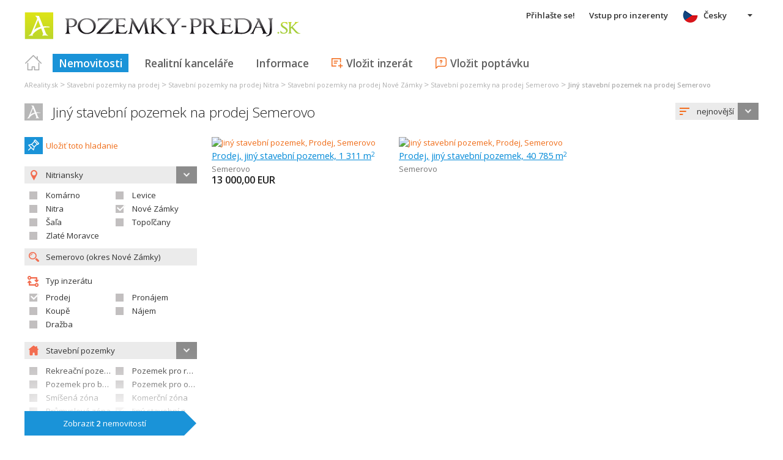

--- FILE ---
content_type: text/html; charset=utf-8
request_url: https://www.google.com/recaptcha/api2/aframe
body_size: 266
content:
<!DOCTYPE HTML><html><head><meta http-equiv="content-type" content="text/html; charset=UTF-8"></head><body><script nonce="3Bs5oB1BpobaAZP0a8T_DA">/** Anti-fraud and anti-abuse applications only. See google.com/recaptcha */ try{var clients={'sodar':'https://pagead2.googlesyndication.com/pagead/sodar?'};window.addEventListener("message",function(a){try{if(a.source===window.parent){var b=JSON.parse(a.data);var c=clients[b['id']];if(c){var d=document.createElement('img');d.src=c+b['params']+'&rc='+(localStorage.getItem("rc::a")?sessionStorage.getItem("rc::b"):"");window.document.body.appendChild(d);sessionStorage.setItem("rc::e",parseInt(sessionStorage.getItem("rc::e")||0)+1);localStorage.setItem("rc::h",'1768747252783');}}}catch(b){}});window.parent.postMessage("_grecaptcha_ready", "*");}catch(b){}</script></body></html>